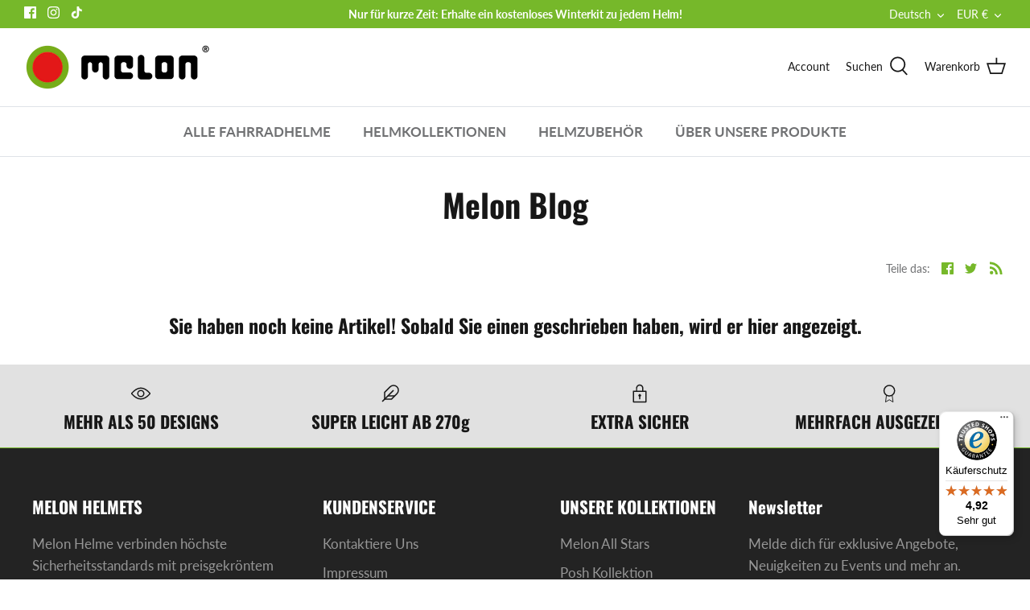

--- FILE ---
content_type: text/javascript
request_url: https://widgets.trustedshops.com/js/X6BFC5B607D068EE8FE8CACB3FB291050.js
body_size: 1389
content:
((e,t)=>{const a={shopInfo:{tsId:"X6BFC5B607D068EE8FE8CACB3FB291050",name:"melon-helmets.com/de",url:"melon-helmets.com/de",language:"de",targetMarket:"DEU",ratingVariant:"WIDGET",eTrustedIds:{accountId:"acc-14e8062f-4e7c-43c8-b32a-e9fe35f9bd6b",channelId:"chl-b3dbfc52-9c98-4b01-bcdb-f72022f0c607"},buyerProtection:{certificateType:"CLASSIC",certificateState:"PRODUCTION",mainProtectionCurrency:"EUR",classicProtectionAmount:100,maxProtectionDuration:30,plusProtectionAmount:2e4,basicProtectionAmount:100,firstCertified:"2023-01-18 08:40:57"},reviewSystem:{rating:{averageRating:4.92,averageRatingCount:51,overallRatingCount:319,distribution:{oneStar:0,twoStars:0,threeStars:0,fourStars:4,fiveStars:47}},reviews:[{average:4,buyerStatement:"Der Helm ist toll und der Kundenservice war auch sehr hilfreich",rawChangeDate:"2026-01-24T09:42:35.000Z",changeDate:"24.1.2026",transactionDate:"14.1.2026"},{average:5,buyerStatement:"Schnelle Lieferung, Helme passen perfekt und haben eine tolle Optik",rawChangeDate:"2026-01-16T14:30:28.000Z",changeDate:"16.1.2026",transactionDate:"6.1.2026"},{average:4,buyerStatement:"Lieferung hat etwas gedauert. Helm fällt eher klein aus.",rawChangeDate:"2026-01-12T09:05:49.000Z",changeDate:"12.1.2026",transactionDate:"2.1.2026"}]},features:["GUARANTEE_RECOG_CLASSIC_INTEGRATION","SHOP_CONSUMER_MEMBERSHIP","DISABLE_REVIEWREQUEST_SENDING","MARS_EVENTS","MARS_REVIEWS","MARS_PUBLIC_QUESTIONNAIRE","MARS_QUESTIONNAIRE"],consentManagementType:"OFF",urls:{profileUrl:"https://www.trustedshops.de/bewertung/info_X6BFC5B607D068EE8FE8CACB3FB291050.html",profileUrlLegalSection:"https://www.trustedshops.de/bewertung/info_X6BFC5B607D068EE8FE8CACB3FB291050.html#legal-info",reviewLegalUrl:"https://help.etrusted.com/hc/de/articles/23970864566162"},contractStartDate:"2019-03-27 00:00:00",shopkeeper:{name:"Melon World GmbH",street:"Rellinghauser Straße 334 F-H",country:"DE",city:"Essen",zip:"45136"},displayVariant:"full",variant:"full",twoLetterCountryCode:"DE"},"process.env":{STAGE:"prod"},externalConfig:{trustbadgeScriptUrl:"https://widgets.trustedshops.com/assets/trustbadge.js",cdnDomain:"widgets.trustedshops.com"},elementIdSuffix:"-98e3dadd90eb493088abdc5597a70810",buildTimestamp:"2026-01-26T05:25:11.038Z",buildStage:"prod"},r=a=>{const{trustbadgeScriptUrl:r}=a.externalConfig;let n=t.querySelector(`script[src="${r}"]`);n&&t.body.removeChild(n),n=t.createElement("script"),n.src=r,n.charset="utf-8",n.setAttribute("data-type","trustbadge-business-logic"),n.onerror=()=>{throw new Error(`The Trustbadge script could not be loaded from ${r}. Have you maybe selected an invalid TSID?`)},n.onload=()=>{e.trustbadge?.load(a)},t.body.appendChild(n)};"complete"===t.readyState?r(a):e.addEventListener("load",(()=>{r(a)}))})(window,document);